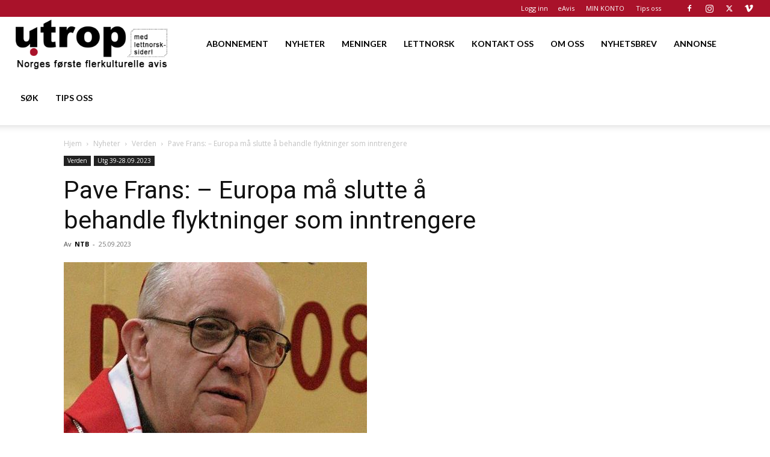

--- FILE ---
content_type: text/html; charset=utf-8
request_url: https://www.google.com/recaptcha/api2/aframe
body_size: 184
content:
<!DOCTYPE HTML><html><head><meta http-equiv="content-type" content="text/html; charset=UTF-8"></head><body><script nonce="DF0NKYDVr0HOtK-i5lBGdw">/** Anti-fraud and anti-abuse applications only. See google.com/recaptcha */ try{var clients={'sodar':'https://pagead2.googlesyndication.com/pagead/sodar?'};window.addEventListener("message",function(a){try{if(a.source===window.parent){var b=JSON.parse(a.data);var c=clients[b['id']];if(c){var d=document.createElement('img');d.src=c+b['params']+'&rc='+(localStorage.getItem("rc::a")?sessionStorage.getItem("rc::b"):"");window.document.body.appendChild(d);sessionStorage.setItem("rc::e",parseInt(sessionStorage.getItem("rc::e")||0)+1);localStorage.setItem("rc::h",'1768650697702');}}}catch(b){}});window.parent.postMessage("_grecaptcha_ready", "*");}catch(b){}</script></body></html>